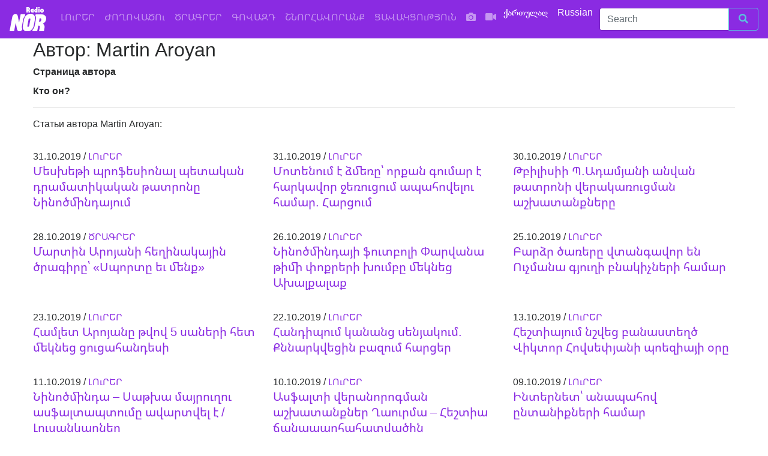

--- FILE ---
content_type: text/html; charset=UTF-8
request_url: https://nor.ge/am/author/martin/page/126/
body_size: 7614
content:
<!DOCTYPE html>
<html prefix="og:https://ogp.me/ns#" lang="am">
<head>
<title>  Martin Aroyan // РадиоNOR</title>
<meta charset="utf-8">
<meta name="viewport" content="width=device-width, initial-scale=1, shrink-to-fit=no">

<!-- og: FB + Twitter -->

<meta property="og:title" content="Մեսխեթի պրոֆեսիոնալ պետական դրամատիկական թատրոնը Նինոծմինդայում"/>
<meta property="og:description" content="Հոկտեմբերի 31 -ին Նինոծմինդայի մշակույթի կենտրոնում հյուրնկալվել էին Ախալցիխեի «Մեսխեթի» պրոֆեսիոնալ պետական դրամատիկական թատրոնի դերասանները իրենց «Բաց շուշաբանդ» ներկայացումով: Ներկայացման ռեժիսորը Կախա Գոգիձեն է: Թատրոնը, որը տրագիկոմեդիա էր, մատուցվեց վրացերեն&hellip;"/>
<meta property="og:image" content="https://nor.ge/am/wp-content/uploads/tatron-mesxeti.jpg"/>
<meta property="og:url" content="https://nor.ge/am/36670/"/>
<meta property="og:type" content="website"/>
<meta property="og:site_name" content="Радио NOR"/>

<meta name="twitter:card" content="summary_large_image">
<meta name="twitter:site" content="@RadioNOR1">
<meta name="twitter:creator" content="@RadioNOR1">
<meta name="twitter:title" content="Մեսխեթի պրոֆեսիոնալ պետական դրամատիկական թատրոնը Նինոծմինդայում">
<meta name="twitter:description" content="Հոկտեմբերի 31 -ին Նինոծմինդայի մշակույթի կենտրոնում հյուրնկալվել էին Ախալցիխեի «Մեսխեթի» պրոֆեսիոնալ պետական դրամատիկական թատրոնի դերասանները իրենց «Բաց շուշաբանդ» ներկայացումով: Ներկայացման ռեժիսորը Կախա Գոգիձեն է: Թատրոնը, որը տրագիկոմեդիա էր, մատուցվեց վրացերեն&hellip;">
<meta name="twitter:image" content="https://nor.ge/am/wp-content/uploads/tatron-mesxeti.jpg">
<!-- og: -->
 <meta name="description" content="რადიო ნორი, ნინოწმინდა /   Martin Aroyan">
<!-- APP -->
<meta property="fb:app_id" content="1501803343208498">
<link rel="stylesheet" href="https://nor.ge/am/wp-content/themes/radionor.2020/css/bootstrap.min.css.pagespeed.ce.r4815uz0ME.css">
<link rel="stylesheet" href="https://use.fontawesome.com/releases/v5.5.0/css/all.css" rel="stylesheet">
<link rel="stylesheet" href="https://nor.ge/am/wp-content/themes/radionor.2020/A.fonts,,_style.css+style.css,Mcc.LteS36Ch7z.css.pagespeed.cf.5KtchLNJlY.css" rel="stylesheet"/>
<link rel="preload" href="https://nor.ge/am/wp-content/themes/radionor.2020/fonts/NotoSansArmenian-Regular.woff2" as="font" type="font/woff2" crossorigin>
<link rel="preconnect" href="https://fonts.googleapis.com">
<link rel="preconnect" href="https://fonts.gstatic.com" crossorigin>


<!-- Share social plugin -->
<script type='text/javascript' src='https://platform-api.sharethis.com/js/sharethis.js#property=61ca0da4cd90e100193cce27&product=sop' async='async'></script>
<script async src="//ads.service.ge/www/delivery/asyncjs.php"></script>
<script>(function(i,s,o,g,r,a,m){i['GoogleAnalyticsObject']=r;i[r]=i[r]||function(){(i[r].q=i[r].q||[]).push(arguments)},i[r].l=1*new Date();a=s.createElement(o),m=s.getElementsByTagName(o)[0];a.async=1;a.src=g;m.parentNode.insertBefore(a,m)})(window,document,'script','//www.google-analytics.com/analytics.js','ga');ga('create','UA-35970976-1','auto');ga('send','pageview');</script>
<script async src="https://www.googletagmanager.com/gtag/js?id=G-579J06HXJ2"></script>
<script>window.dataLayer=window.dataLayer||[];function gtag(){dataLayer.push(arguments);}gtag('js',new Date());gtag('config','G-579J06HXJ2');</script>
<link rel="apple-touch-icon" sizes="180x180" href="https://nor.ge/am/wp-content/themes/radionor.2020/icons/xapple-touch-icon.png.pagespeed.ic.jnY0uFu-4b.webp">
<link rel="icon" type="image/png" sizes="32x32" href="https://nor.ge/am/wp-content/themes/radionor.2020/icons/xfavicon-32x32.png.pagespeed.ic.wMQffCAhPA.webp">
<link rel="icon" type="image/png" sizes="16x16" href="https://nor.ge/am/wp-content/themes/radionor.2020/icons/xfavicon-16x16.png.pagespeed.ic.Gsg_Tl8t5c.webp">
<link rel="manifest" href="https://nor.ge/am/wp-content/themes/radionor.2020/icons/site.webmanifest">
<link rel="mask-icon" href="https://nor.ge/am/wp-content/themes/radionor.2020/icons/safari-pinned-tab.svg" color="#5bbad5">
<link rel="shortcut icon" href="https://nor.ge/am/wp-content/themes/radionor.2020/icons/favicon.ico">
<meta name="msapplication-TileColor" content="#2d89ef">
<meta name="msapplication-config" content="https://nor.ge/am/wp-content/themes/radionor.2020/icons/browserconfig.xml">
<meta name="theme-color" content="#ffffff">
</head>
<body>
<nav class="navbar navbar-toggleable-md navbar-inverse bg-indigo">
<button class="navbar-toggler navbar-toggler-right" type="button" data-toggle="collapse" data-target="#navbarsExampleDefault" aria-controls="navbarsExampleDefault" aria-expanded="false" aria-label="Toggle navigation">
<span class="navbar-toggler-icon"></span>
</button>
<a class="navbar-brand" href="/am/"><img src="https://nor.ge/wp-content/themes/radionor/images/logo-02.svg" width="65" class="img-fluid"></a>
<div class="collapse navbar-collapse" id="navbarsExampleDefault">
<ul class="navbar-nav mr-auto">
<li class="nav-item">
<a class="nav-link" href="/am/category/news">ԼՈւՐԵՐ<span class="sr-only">(current)</span></a></li>
<li class="nav-item"><a class="nav-link" href="/am/?cat=33">ԺՈՂՈՎԱԾՈւ</a></li>
<li class="nav-item"><a class="nav-link" href="/am/category/programs/">ԾՐԱԳՐԵՐ</a></li>
<li class="nav-item"><a class="nav-link" href="/am/?cat=50">ԳՈՎԱԶԴ</a></li>
<li class="nav-item"><a class="nav-link" href="/am/category/congratulation/">ՇՆՈՐՀԱՎՈՐԱՆՔ</a></li>
<li class="nav-item"><a class="nav-link" href="/am/?cat=137">ՑԱՎԱԿՑՈւԹՅՈւՆ</a></li>
<!-- li class="nav-item"><a class="nav-link" href="/am/category/audio" title="Audio"><i class="fas fa-volume-up"></i></a></li-->
<li class="nav-item"><a class="nav-link" href="/am/category/photo" title="Photo"><i class="fa fa-camera"></i></a></li>
<li class="nav-item"><a class="nav-link" href="/am/category/video" title="Video"><i class="fas fa-video"></i></a></li>
</ul>

<a href="https://ka.nor.ge/" target="_blank" class="text-white fa-1x"><i class="fa fa-dot mt-3" aria-hidden="true"> </i> ქართულად &nbsp; </a>&nbsp;
<a href="https://nor.ge/" class="text-white fa-1x"><i class="fa fa-bull mt-3" aria-hidden="true"> </i> Russian &nbsp; </a>&nbsp;
<form class="form-inline my-1 my-lg-0" role="search" method="get" id="searchform" action="/">
<div class="input-group add-on">
<input class="form-control" placeholder="Search" name="s" id="searchform" type="text">
<div class="input-group-btn">
<button class="btn btn-outline-info" type="submit" title="Find it..."><i class="fa fa-search"></i></button>
</div></div></form></div></nav>
<div class="container">

<!-- This sets the $curauth variable -->


<h2>Автор: Martin Aroyan</h2>
<dl>
<dt>Страница автора</dt>
<dd><a href=""></a></dd>
<dt>Кто он?</dt>
<dd></dd>
</dl>
<hr>
<h6>Статьи автора Martin Aroyan:</h6>


<!-- The Loop -->
<div class="row">
 <div class="col-md-4 col-sm-6">
 31.10.2019 / <a href="https://nor.ge/am/category/news/" rel="category tag">ԼՈւՐԵՐ</a><h5><a href="https://nor.ge/am/36670/" rel="bookmark" title="Մեսխեթի պրոֆեսիոնալ պետական դրամատիկական թատրոնը Նինոծմինդայում">
Մեսխեթի պրոֆեսիոնալ պետական դրամատիկական թատրոնը Նինոծմինդայում</a></h5>
</div>
 <div class="col-md-4 col-sm-6">
 31.10.2019 / <a href="https://nor.ge/am/category/news/" rel="category tag">ԼՈւՐԵՐ</a><h5><a href="https://nor.ge/am/36643/" rel="bookmark" title="Մոտենում է ձմեռը՝ որքան գումար է  հարկավոր ջեռուցում ապահովելու համար. Հարցում">
Մոտենում է ձմեռը՝ որքան գումար է  հարկավոր ջեռուցում ապահովելու համար. Հարցում</a></h5>
</div>
 <div class="col-md-4 col-sm-6">
 30.10.2019 / <a href="https://nor.ge/am/category/news/" rel="category tag">ԼՈւՐԵՐ</a><h5><a href="https://nor.ge/am/36551/" rel="bookmark" title="Թբիլիսիի Պ.Ադամյանի անվան թատրոնի վերակառուցման աշխատանքները">
Թբիլիսիի Պ.Ադամյանի անվան թատրոնի վերակառուցման աշխատանքները</a></h5>
</div>
 <div class="col-md-4 col-sm-6">
 28.10.2019 / <a href="https://nor.ge/am/category/programs/" rel="category tag">ԾՐԱԳՐԵՐ</a><h5><a href="https://nor.ge/am/36518/" rel="bookmark" title="Մարտին Արոյանի հեղինակային ծրագիրը՝ «Սպորտը եւ մենք»">
Մարտին Արոյանի հեղինակային ծրագիրը՝ «Սպորտը եւ մենք»</a></h5>
</div>
 <div class="col-md-4 col-sm-6">
 26.10.2019 / <a href="https://nor.ge/am/category/news/" rel="category tag">ԼՈւՐԵՐ</a><h5><a href="https://nor.ge/am/36458/" rel="bookmark" title="Նինոծմինդայի ֆուտբոլի Փարվանա թիմի փոքրերի խումբը մեկնեց Ախալքալաք">
Նինոծմինդայի ֆուտբոլի Փարվանա թիմի փոքրերի խումբը մեկնեց Ախալքալաք</a></h5>
</div>
 <div class="col-md-4 col-sm-6">
 25.10.2019 / <a href="https://nor.ge/am/category/news/" rel="category tag">ԼՈւՐԵՐ</a><h5><a href="https://nor.ge/am/36420/" rel="bookmark" title="Բարձր ծառերը վտանգավոր են  Ուչմանա գյուղի բնակիչների համար">
Բարձր ծառերը վտանգավոր են  Ուչմանա գյուղի բնակիչների համար</a></h5>
</div>
 <div class="col-md-4 col-sm-6">
 23.10.2019 / <a href="https://nor.ge/am/category/news/" rel="category tag">ԼՈւՐԵՐ</a><h5><a href="https://nor.ge/am/36283/" rel="bookmark" title="Համլետ Արոյանը թվով 5 սաների հետ մեկնեց ցուցահանդեսի">
Համլետ Արոյանը թվով 5 սաների հետ մեկնեց ցուցահանդեսի</a></h5>
</div>
 <div class="col-md-4 col-sm-6">
 22.10.2019 / <a href="https://nor.ge/am/category/news/" rel="category tag">ԼՈւՐԵՐ</a><h5><a href="https://nor.ge/am/36247/" rel="bookmark" title="Հանդիպում կանանց սենյակում. Քննարկվեցին բազում հարցեր">
Հանդիպում կանանց սենյակում. Քննարկվեցին բազում հարցեր</a></h5>
</div>
 <div class="col-md-4 col-sm-6">
 13.10.2019 / <a href="https://nor.ge/am/category/news/" rel="category tag">ԼՈւՐԵՐ</a><h5><a href="https://nor.ge/am/35793/" rel="bookmark" title="Հեշտիայում նշվեց բանաստեղծ Վիկտոր Հովսեփյանի պոեզիայի օրը">
Հեշտիայում նշվեց բանաստեղծ Վիկտոր Հովսեփյանի պոեզիայի օրը</a></h5>
</div>
 <div class="col-md-4 col-sm-6">
 11.10.2019 / <a href="https://nor.ge/am/category/news/" rel="category tag">ԼՈւՐԵՐ</a><h5><a href="https://nor.ge/am/35688/" rel="bookmark" title="Նինոծմինդա &#8211; Սաթխա մայրուղու ասֆալտապտումը ավարտվել է / Լուսանկարներ">
Նինոծմինդա &#8211; Սաթխա մայրուղու ասֆալտապտումը ավարտվել է / Լուսանկարներ</a></h5>
</div>
 <div class="col-md-4 col-sm-6">
 10.10.2019 / <a href="https://nor.ge/am/category/news/" rel="category tag">ԼՈւՐԵՐ</a><h5><a href="https://nor.ge/am/35634/" rel="bookmark" title="Ասֆալտի վերանորոգման աշխատանքներ Ղաուրմա &#8211; Հեշտիա ճանապարհահատվածին">
Ասֆալտի վերանորոգման աշխատանքներ Ղաուրմա &#8211; Հեշտիա ճանապարհահատվածին</a></h5>
</div>
 <div class="col-md-4 col-sm-6">
 09.10.2019 / <a href="https://nor.ge/am/category/news/" rel="category tag">ԼՈւՐԵՐ</a><h5><a href="https://nor.ge/am/35539/" rel="bookmark" title="Ինտերնետ՝ անապահով ընտանիքների համար">
Ինտերնետ՝ անապահով ընտանիքների համար</a></h5>
</div>
 <div class="col-md-4 col-sm-6">
 08.10.2019 / <a href="https://nor.ge/am/category/news/" rel="category tag">ԼՈւՐԵՐ</a><h5><a href="https://nor.ge/am/35482/" rel="bookmark" title="Միանգամից երկու միջոցառում. Հուզված էին բոլորը /Տեսանյութ">
Միանգամից երկու միջոցառում. Հուզված էին բոլորը /Տեսանյութ</a></h5>
</div>
 <div class="col-md-4 col-sm-6">
 07.10.2019 / <a href="https://nor.ge/am/category/news/" rel="category tag">ԼՈւՐԵՐ</a><h5><a href="https://nor.ge/am/35430/" rel="bookmark" title="Հոսանքազրկվել է Հեշտիայի գյուղական համայնքը">
Հոսանքազրկվել է Հեշտիայի գյուղական համայնքը</a></h5>
</div>
 <div class="col-md-4 col-sm-6">
 05.10.2019 / <a href="https://nor.ge/am/category/news/" rel="category tag">ԼՈւՐԵՐ</a><h5><a href="https://nor.ge/am/35374/" rel="bookmark" title="Եվրոպական մշակութային ժառանգության օրերը Նինոծմինդայի մունիցիպալիտետում">
Եվրոպական մշակութային ժառանգության օրերը Նինոծմինդայի մունիցիպալիտետում</a></h5>
</div>
 <div class="col-md-4 col-sm-6">
 04.10.2019 / <a href="https://nor.ge/am/category/news/" rel="category tag">ԼՈւՐԵՐ</a><h5><a href="https://nor.ge/am/35359/" rel="bookmark" title="Միջոցառում Հեշտիայի թիվ 1 հանրային դպրոցում՝ նվիրված ուսուցիչների միջազգային օրվան">
Միջոցառում Հեշտիայի թիվ 1 հանրային դպրոցում՝ նվիրված ուսուցիչների միջազգային օրվան</a></h5>
</div>
 <div class="col-md-4 col-sm-6">
 02.10.2019 / <a href="https://nor.ge/am/category/news/" rel="category tag">ԼՈւՐԵՐ</a><h5><a href="https://nor.ge/am/35260/" rel="bookmark" title="Ասֆալտապատվում է  Նինոծմինդա Սաթխա ճանապարհատվածը">
Ասֆալտապատվում է  Նինոծմինդա Սաթխա ճանապարհատվածը</a></h5>
</div>
 <div class="col-md-4 col-sm-6">
 01.10.2019 / <a href="https://nor.ge/am/category/news/" rel="category tag">ԼՈւՐԵՐ</a><h5><a href="https://nor.ge/am/35220/" rel="bookmark" title="«Կանանց ավտոմեքենա վարելը». Տղամարդկանց կարծիքը">
«Կանանց ավտոմեքենա վարելը». Տղամարդկանց կարծիքը</a></h5>
</div>
 <div class="col-md-4 col-sm-6">
 01.10.2019 / <a href="https://nor.ge/am/category/news/" rel="category tag">ԼՈւՐԵՐ</a><h5><a href="https://nor.ge/am/35133/" rel="bookmark" title="«Մեր դպրոցի պատմությունը». Միջոցառում Հեշտիայի թիվ 1 հանրային դպրոցում">
«Մեր դպրոցի պատմությունը». Միջոցառում Հեշտիայի թիվ 1 հանրային դպրոցում</a></h5>
</div>
 <div class="col-md-4 col-sm-6">
 30.09.2019 / <a href="https://nor.ge/am/category/news/" rel="category tag">ԼՈւՐԵՐ</a><h5><a href="https://nor.ge/am/35141/" rel="bookmark" title="Ավտովթար Նինոծմինդայում">
Ավտովթար Նինոծմինդայում</a></h5>
</div>
 <div class="col-md-4 col-sm-6">
 29.09.2019 / <a href="https://nor.ge/am/category/news/" rel="category tag">ԼՈւՐԵՐ</a><h5><a href="https://nor.ge/am/35079/" rel="bookmark" title="Ղեկավարների հանդիպումը Հեշտիայի բնակիչների հետ">
Ղեկավարների հանդիպումը Հեշտիայի բնակիչների հետ</a></h5>
</div>
 <div class="col-md-4 col-sm-6">
 19.09.2019 / <a href="https://nor.ge/am/category/news/" rel="category tag">ԼՈւՐԵՐ</a><h5><a href="https://nor.ge/am/34602/" rel="bookmark" title="Հեշտիայի թիվ 1 դպրոցի գրադարանը վերանորոգվեց">
Հեշտիայի թիվ 1 դպրոցի գրադարանը վերանորոգվեց</a></h5>
</div>
 <div class="col-md-4 col-sm-6">
 18.09.2019 / <a href="https://nor.ge/am/category/news/" rel="category tag">ԼՈւՐԵՐ</a><h5><a href="https://nor.ge/am/34574/" rel="bookmark" title="Ինչպես են պատրաստում չեչիլ պանիրը. Տեսանյութ">
Ինչպես են պատրաստում չեչիլ պանիրը. Տեսանյութ</a></h5>
</div>
 <div class="col-md-4 col-sm-6">
 18.09.2019 / <a href="https://nor.ge/am/category/news/" rel="category tag">ԼՈւՐԵՐ</a><h5><a href="https://nor.ge/am/34514/" rel="bookmark" title="Բնակիչների կարծիքը NOR &#8211; ի անվճար Wi-Fi -ի մասին">
Բնակիչների կարծիքը NOR &#8211; ի անվճար Wi-Fi -ի մասին</a></h5>
</div>
 <div class="col-md-4 col-sm-6">
 16.09.2019 / <a href="https://nor.ge/am/category/news/" rel="category tag">ԼՈւՐԵՐ</a><h5><a href="https://nor.ge/am/34428/" rel="bookmark" title="Խուլոյի թատերախումբը Նինոծմինդայի մշակույթի կենտրոնում">
Խուլոյի թատերախումբը Նինոծմինդայի մշակույթի կենտրոնում</a></h5>
</div>
 <div class="col-md-4 col-sm-6">
 16.09.2019 / <a href="https://nor.ge/am/category/news/" rel="category tag">ԼՈւՐԵՐ</a><h5><a href="https://nor.ge/am/34421/" rel="bookmark" title="Ուսումնական տարվա մեկնարկը Հեշտիայի դպրոցներում">
Ուսումնական տարվա մեկնարկը Հեշտիայի դպրոցներում</a></h5>
</div>
 <div class="col-md-4 col-sm-6">
 13.09.2019 / <a href="https://nor.ge/am/category/news/" rel="category tag">ԼՈւՐԵՐ</a><h5><a href="https://nor.ge/am/34257/" rel="bookmark" title="Հարթեցվում է Հեշտիայի գյուղական համայնք տանող ճանապարհի եզրերը">
Հարթեցվում է Հեշտիայի գյուղական համայնք տանող ճանապարհի եզրերը</a></h5>
</div>
 <div class="col-md-4 col-sm-6">
 12.09.2019 / <a href="https://nor.ge/am/category/news/" rel="category tag">ԼՈւՐԵՐ</a><h5><a href="https://nor.ge/am/34185/" rel="bookmark" title="Հեշտիայի մեծ ֆուտբոլի խաղադաշտի վերանորոգման աշխատանքները ավարտվեցին">
Հեշտիայի մեծ ֆուտբոլի խաղադաշտի վերանորոգման աշխատանքները ավարտվեցին</a></h5>
</div>
 <div class="col-md-4 col-sm-6">
 11.09.2019 / <a href="https://nor.ge/am/category/news/" rel="category tag">ԼՈւՐԵՐ</a><h5><a href="https://nor.ge/am/34087/" rel="bookmark" title="Պատվաստվում են խոշոր եղջերավոր կենդանիները">
Պատվաստվում են խոշոր եղջերավոր կենդանիները</a></h5>
</div>
 <div class="col-md-4 col-sm-6">
 10.09.2019 / <a href="https://nor.ge/am/category/news/" rel="category tag">ԼՈւՐԵՐ</a><h5><a href="https://nor.ge/am/34008/" rel="bookmark" title="Հարցում. Ինչպե՞ս են պատրաստվում աշնանը Նինոծմիդայում">
Հարցում. Ինչպե՞ս են պատրաստվում աշնանը Նինոծմիդայում</a></h5>
</div>
 <div class="col-md-4 col-sm-6">
 09.09.2019 / <a href="https://nor.ge/am/category/news/" rel="category tag">ԼՈւՐԵՐ</a><h5><a href="https://nor.ge/am/33932/" rel="bookmark" title="Մսամթերքի թանկացումները Նինոծմինդայում">
Մսամթերքի թանկացումները Նինոծմինդայում</a></h5>
</div>
 <div class="col-md-4 col-sm-6">
 06.09.2019 / <a href="https://nor.ge/am/category/programs/" rel="category tag">ԾՐԱԳՐԵՐ</a><h5><a href="https://nor.ge/am/33832/" rel="bookmark" title="Մարտին Արոյանի հեղինակային ծրագիրը՝ «Սպորտը եւ մենք»">
Մարտին Արոյանի հեղինակային ծրագիրը՝ «Սպորտը եւ մենք»</a></h5>
</div>
 <div class="col-md-4 col-sm-6">
 06.09.2019 / <a href="https://nor.ge/am/category/news/" rel="category tag">ԼՈւՐԵՐ</a><h5><a href="https://nor.ge/am/33802/" rel="bookmark" title="Արդյո՞ք հագուստի տեսականին համապատասխանում է գնորդի պահանջին. Հարցում">
Արդյո՞ք հագուստի տեսականին համապատասխանում է գնորդի պահանջին. Հարցում</a></h5>
</div>
 <div class="col-md-4 col-sm-6">
 05.09.2019 / <a href="https://nor.ge/am/category/news/" rel="category tag">ԼՈւՐԵՐ</a><h5><a href="https://nor.ge/am/33696/" rel="bookmark" title="Հեշտիայի մանկապարտեզը վերսկսել է աշխատանքները">
Հեշտիայի մանկապարտեզը վերսկսել է աշխատանքները</a></h5>
</div>
 <div class="col-md-4 col-sm-6">
 04.09.2019 / <a href="https://nor.ge/am/category/news/" rel="category tag">ԼՈւՐԵՐ</a><h5><a href="https://nor.ge/am/33617/" rel="bookmark" title="Որքա՞ն գումար է ծախսվում երեխային առաջին դասարան ուղարկելու  համար">
Որքա՞ն գումար է ծախսվում երեխային առաջին դասարան ուղարկելու  համար</a></h5>
</div>
 <div class="col-md-4 col-sm-6">
 03.09.2019 / <a href="https://nor.ge/am/category/news/" rel="category tag">ԼՈւՐԵՐ</a><h5><a href="https://nor.ge/am/33525/" rel="bookmark" title="Հեշտիայի թիվ 2 հանրային դպրոցը գազաֆիկացվել է">
Հեշտիայի թիվ 2 հանրային դպրոցը գազաֆիկացվել է</a></h5>
</div>
<!-- pagination -->
<nav aria-label="Page navigation"><ul class="pagination justify-content-center"><li class="page-item prev"><a class="page-link" href="https://nor.ge/am/author/martin/" title="First"><i class='fa fa-arrow-left'> </i> </a></li><li class="page-item disabled"><a href="https://nor.ge/am/author/martin/page/125/"><li class="page-item page-link">Сюда</li></a></li><li class="page-item"><a class="page-link" href="https://nor.ge/am/author/martin/page/124/">124</a></li><li class="page-item"><a class="page-link" href="https://nor.ge/am/author/martin/page/125/">125</a></li><li class="page-item active"><a class="page-link" href="#">126</a></li><li class="page-item"><a class="page-link" href="https://nor.ge/am/author/martin/page/127/">127</a></li><li class="page-item"><a class="page-link" href="https://nor.ge/am/author/martin/page/128/">128</a></li><li class="page-item"><a href="https://nor.ge/am/author/martin/page/127/"><a class="page-link" href="https://nor.ge/am/author/martin/page/126/">Туда</a></a><li class="page-item next"><a class="page-link" href="https://nor.ge/am/author/martin/page/129/" title="Last"><i class='fa fa-arrow-right'> </i></a></li></ul></nav><!-- End Loop -->
</div><!-- .row -->
</div><!-- .content -->
<hr><center>
</center>
<!-- Modal -->
<div class="modal fade" id="exampleModalCenter" tabindex="-1" role="dialog" aria-labelledby="exampleModalCenterTitle" aria-hidden="true">
  <div class="modal-dialog" role="document">
    <div class="modal-content">
      <div class="modal-header">
        <h5 class="modal-title" id="exampleModalLongTitle">Գրեք, ինչ գովազդ եք ցանկանում</h5>
        <button type="button" class="close" data-dismiss="modal" aria-label="Close">
          <span aria-hidden="true">&times;</span>
        </button>
</div>
<div class="modal-body">
<div class="fb-page" data-href="https://www.facebook.com/radiotvnor/" data-tabs="messages" data-small-header="true" data-adapt-container-width="true" data-hide-cover="false" data-show-facepile="true"><blockquote cite="https://www.facebook.com/radiotvnor/" class="fb-xfbml-parse-ignore"><a href="https://www.facebook.com/radiotvnor/">Ռադիո NOR</a></blockquote></div>
</div>
<div class="modal-footer">
<button type="button" class="btn btn-secondary" data-dismiss="modal">Փակել</button>
</div>
</div></div></div>

<footer class="bg-inverse mt-0 pt-3">
<div class="container">
<div class="row text-white">
<hr>
<div class="col-md-4">
<h4>Կարդացեք մեր մասին</h4>
<ul class="list-unstyled">
<li><a href="/?page_id=9" class="text-white">Նորմատիվային ակտեր</a></li>
<li><a href="/?page_id=169" class="text-white">Վերատպման կանոններ</a></li>
<li><a href="/?page_id=20166" class="text-white">Ռադիոկայանի մասին</a></li>
<iframe src="https://www.facebook.com/plugins/page.php?href=https%3A%2F%2Fwww.facebook.com%2Fradiotvnor%2F&tabs&height=130&small_header=false&adapt_container_width=true&hide_cover=false&show_facepile=false&appId=377790619281845" width="100%" height="130" style="border:none;overflow:hidden" scrolling="no" frameborder="0" allowTransparency="true"></iframe>
<p>Copyright &copy; Աշխատում ենք ցանցում 2012 թվականից</p>
<ul>
                <!-- TOP.GE ASYNC COUNTER CODE -->
                <div id="top-ge-counter-container" data-site-id="84294"></div>
                <script async src="//counter.top.ge/counter.js"></script>
                <!-- / END OF TOP.GE COUNTER CODE -->
</div><!-- /.col1 -->
<div class="col-md-4">
<h4>Դարձեք հովանավոր</h4>
<ul class="list-unstyled">
<li> Աջակցել «Radio - TV NOR» - ի աշխատանքին<br>Ծածկագիր. 236689883</li>
<li>Bank of Georgia, Բանկի հաշվեհամար. BAGAGE 22</li>
<li>Հաշվեհամար լարիով. GE36BG0000000694040400</li>
</ul>
<h4>Հասցե</h4>
<ul class="list-unstyled">
<li>Նինոծմինդա Ազատության 7, մուտք՝ 3, բն .43</li>
<li>Հեռ.` 0361-223303</li>
radio@nor.ge
</ul>
</div><!-- /.col2 -->
<div class="col-md-4">
<h4>Դոնորներ</h4>
<ul class="list-unstyled">
<li>Հիմնադրամ "<a href="//osgf.ge" class="text-white">Բաց հասարակություն - Վրաստան</a>"</li>
<li><a href="//ned.org" class="text-white">The National Endowment for Democracy (NED)</a></li>
</ul>
<h4>Հետեւեք եւ բաժանորդագրվեք մեզ</h4>
<span class="text-with fa-2x">
<a href="//instagram.com/radionor/" class="text-white" target="_blank">
<i class="fab fa-instagram" aria-hidden="true"></i></a>
<a href="//soundcloud.com/nor-radio" class="text-white" target="_blank">
<i class="fab fa-soundcloud" aria-hidden="true"></i></a>
<a href="//youtube.com/radionor" class="text-white" target="_blank">
<i class="fab fa-youtube"></i></a>
<a href="//flickr.com/90744004@N07" class="text-white" target="_blank">
<i class="fab fa-flickr" aria-hidden="true"></i></a>
<a href="//twitter.com/radionor1" class="text-white" target="_blank">
<i class="fab fa-twitter"></i></a>
<a href="//fb.com/radiotvnor" class="text-white" target="_blank">
<i class="fab fa-facebook"></i></a>
<a href="//nor.ge/?feed=rss2" class="text-white" target="_blank">
<i class="fa fa-rss"></i></a>
</span>
<br>
<hr>
<div id="ok_group_widget" style="width:200px;">
<script>!function(d,id,did,st){var js=d.createElement("script");js.src="http://connect.ok.ru/connect.js";js.onload=js.onreadystatechange=function(){if(!this.readyState||this.readyState=="loaded"||this.readyState=="complete"){if(!this.executed){this.executed=true;setTimeout(function(){OK.CONNECT.insertGroupWidget(id,did,st);},0);}}}
d.documentElement.appendChild(js);}(document,"ok_group_widget","54436467507225","{width:200,height:100}");</script></div>
</div><!-- /.col3 -->
</div>
</div><!-- /.container -->
</footer>
<!-- Bootstrap Core JavaScript -->
<script src="https://nor.ge/am/wp-content/themes/radionor.2020/js/jquery-3.1.1.slim.min.js.pagespeed.jm.eGHTqrmosn.js"></script>
<script src="https://nor.ge/am/wp-content/themes/radionor.2020/js/tether.min.js+bootstrap.min.js.pagespeed.jc.NN5RJTRhZh.js"></script><script>eval(mod_pagespeed_VY5pmQLd1F);</script>
<script>eval(mod_pagespeed_boOimmF6na);</script>
<!-- Youtube channel integration -->
<script src="https://nor.ge/am/wp-content/themes/radionor.2020/js/jquery.min.js.pagespeed.jm.OH66oSK0of.js"></script>
<script>var reqURL="https://api.rss2json.com/v1/api.json?rss_url="+encodeURIComponent("https://www.youtube.com/feeds/videos.xml?channel_id=");function loadVideo(iframe){$.getJSON(reqURL+iframe.getAttribute('cid'),function(data){var videoNumber=(iframe.getAttribute('vnum')?Number(iframe.getAttribute('vnum')):0);console.log(videoNumber);var link=data.items[videoNumber].link;id=link.substr(link.indexOf("=")+1);iframe.setAttribute("src","https://youtube.com/embed/"+id+"?controls=0&autoplay=0");});}var iframes=document.getElementsByClassName('latestVideoEmbed');for(var i=0,len=iframes.length;i<len;i++){loadVideo(iframes[i]);}</script>
<!-- // Youtube channel integration -->
<!-- top button -->
 <button onclick="topFunction()" id="myBtn" title="Наверх"><i class="fas fa-arrow-up" aria-hidden="true"></i></button> 
 <style>#myBtn{display:none;position:fixed;bottom:20px;right:30px;z-index:99;border:none;outline:none;background-color:rgba(2,117,216,.5);color:#fff;cursor:pointer;padding:15px;border-radius:10px}#myBtn:hover{background-color:#555}</style>
<script>window.onscroll=function(){scrollFunction()};function scrollFunction(){if(document.body.scrollTop>3000||document.documentElement.scrollTop>3000){document.getElementById("myBtn").style.display="block";}else{document.getElementById("myBtn").style.display="none";}}function topFunction(){document.body.scrollTop=0;document.documentElement.scrollTop=0;}</script>
</body>
</html>
<!-- instagram -->
<script type="text/javascript" src="http://code.jquery.com/jquery-latest.min.js"></script>
<script>$(function(){$.ajax({type:"GET",dataType:"jsonp",cache:false,url:"https://api.instagram.com/v1/users/43619676/media/recent/?access_token=43619676.cb90f1c.a20f9f19bd424b2f9d814aca71056b94",success:function(data){for(var i=0;i<1;i++){$(".instagram").append("<div class='col-md-2'><a target='_blank' href='"+data.data[i].link+"'><img src='"+data.data[i].images.low_resolution.url+"'  /></a></div>");}}});});</script>
<!-- // instagram -->

--- FILE ---
content_type: text/css
request_url: https://nor.ge/am/wp-content/themes/radionor.2020/A.fonts,,_style.css+style.css,Mcc.LteS36Ch7z.css.pagespeed.cf.5KtchLNJlY.css
body_size: 1167
content:
@font-face{font-family:'Noto Sans Armenian';src:url(fonts/NotoSansArmenian-Regular.eot);src:url(fonts/NotoSansArmenian-Regular.eot?#iefix) format('embedded-opentype') , url(fonts/NotoSansArmenian-Regular.woff2) format('woff2') , url(fonts/NotoSansArmenian-Regular.woff) format('woff') , url(fonts/NotoSansArmenian-Regular.ttf) format('truetype') , url(fonts/NotoSansArmenian-Regular.svg#NotoSansArmenian-Regular) format('svg');font-weight:normal;font-style:normal;font-display:swap}body,html{font-size:1em;font-family:'Noto Sans Armenian','Noto Sans Georgian',sans-serif}.container-fluid{padding:0;max-width:90%}.container{width:1280px;max-width:100%}.jumbotron{}.carousel-caption{bottom:5px;padding-bottom:0}.shadow{text-shadow:2px 2px 4px #000}.text-danger,a.text-danger,.btn-outline-danger{color:#e5006a}.badge{border-radius:0}a{color:#8a2be2}a:hover{transition:all .5s ease;color:#af1357;text-decoration:none}img{max-width:100%;height:auto}h1{font-size:170%}h3,h4,h5,h6{line-height:130%;margin-bottom:2rem}hr{color:1px solid #555}footer h4{margin-bottom:.7rem;border-bottom:1px solid #ccc}iframe{max-width:100%!important}blockquote{padding:.5rem 1rem .1em .7rem;background:#f0f0f0;border-left:4px solid #999;color:#111;font-style:italic;font-size:1.1rem}blockquote:nth-child(even) {border-left:4px solid #777}#linkFon{display:block;position:absolute;top:0;left:0;width:100%;height:100%}audio{width:145px;background:#ccc;-webkit-transition:all .5s linear;-moz-transition:all .5s linear;-o-transition:all .5s linear;transition:all .5s linear}audio:hover,audio:focus,audio:active{-webkit-box-shadow:15px 15px 20px rgba(0,0,0,.4);-moz-box-shadow:15px 15px 20px rgba(0,0,0,.4);box-shadow:15px 15px 20px rgba(0,0,0,.4);-webkit-transform:scale(1.05);-moz-transform:scale(1.05);transform:scale(1.05)}.card{border:0;background:none;line-height:140%}.card img{border-radius:0}.card-title h3,.bg-dark{text-align:left;background:rgba(1,1,1,.5)!important}.card-body{padding:1rem 0}.card-text,h5.card-text,.card-text:last-child{margin-bottom:2rem}.breadcrumb{background-color:#fff;padding:.75rem 0}.title{font-size:1em;border-left:solid 5px #ec268f;background-image:url(http://nor.ge/wp-content/themes/radionor/images/bg-title.svg);background:#e7e8e1;padding:.5rem 0 .5rem 1rem;margin:1% 0}.title>a{color:#555}.bg-inverse h3{margin-bottom:5px;border-bottom:solid 1px #777}.bg-inverse a:hover{color:#e5006a}.bg-indigo{background-color:#8a2be2}.bg-dark{}.ads{background-blend-mode:darken;height:40%;margin-bottom:.9em;background:no-repeat;background-size:cover;background-image:linear-gradient(to bottom,#344a71 0%,white 100%)}.ads h5{font-weight:bold;text-shadow:2px 2px 3px #000}#instafeed{max-width:1080px;width:100%;height:100%;margin:auto;display:flex;flex-wrap:wrap}.instafeed a{display:flex;align-items:center;position:relative;max-width:25%}img .instafeed{display:block;max-width:100%;margin:1rem}@media (min-width:1200px){.container{width:1200px;max-width:100%}}

--- FILE ---
content_type: text/plain
request_url: https://www.google-analytics.com/j/collect?v=1&_v=j102&a=1525681540&t=pageview&_s=1&dl=https%3A%2F%2Fnor.ge%2Fam%2Fauthor%2Fmartin%2Fpage%2F126%2F&ul=en-us%40posix&dt=Martin%20Aroyan%20%2F%2F%20%D0%A0%D0%B0%D0%B4%D0%B8%D0%BENOR&sr=1280x720&vp=1280x720&_u=IEBAAEABAAAAACAAI~&jid=454962798&gjid=2016779635&cid=1742617480.1768998570&tid=UA-35970976-1&_gid=2132249899.1768998570&_r=1&_slc=1&z=60254707
body_size: -448
content:
2,cG-579J06HXJ2